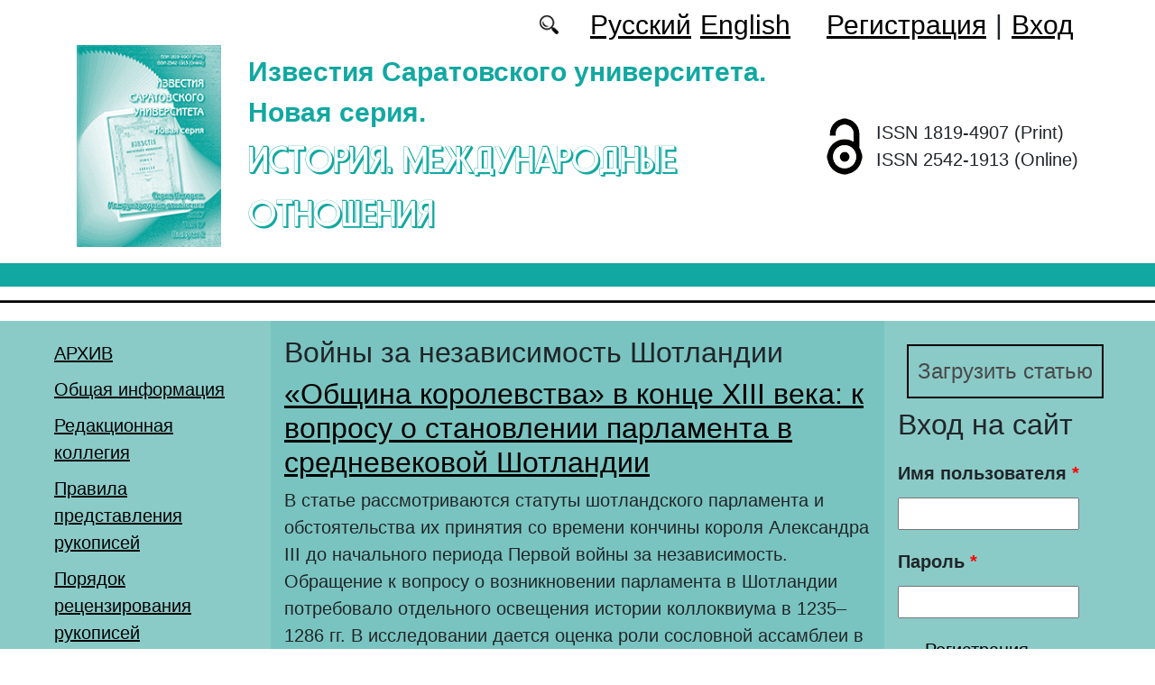

--- FILE ---
content_type: text/css
request_url: https://imo.sgu.ru/sites/imo.sgu.ru/files/css/css_gLZwwDpCk-iJvESVps-07OGCWQuFAeQuaF90EyflbOg.css
body_size: 560
content:
.block-button-submit-article{padding:10px;}.block-button-submit-article a.button-submit-article{padding:10px;text-decoration:none;cursor:pointer;font-size:1.2em;text-align:center;}.block-button-submit-article a.button-submit-article{text-decoration:none;position:relative;color:#4A4A4A;display:inline-block;z-index:1;border:2px solid #000;transition:all 300ms ease;}.block-button-submit-article a.button-submit-article:before{position:absolute;content:'';width:0%;height:100%;background:#dedede;top:0;left:auto;right:0;z-index:-1;transition:all 300ms ease;}.block-button-submit-article a.button-submit-article:hover{color:white;box-shadow:none;}.block-button-submit-article a.button-submit-article:hover:before{position:absolute;content:'';width:100%;height:100%;background:#dedede;top:0;left:0;right:0;z-index:-1;}
.ctools-locked{color:red;border:1px solid red;padding:1em;}.ctools-owns-lock{background:#ffffdd none repeat scroll 0 0;border:1px solid #f0c020;padding:1em;}a.ctools-ajaxing,input.ctools-ajaxing,button.ctools-ajaxing,select.ctools-ajaxing{padding-right:18px !important;background:url(/sites/all/modules/ctools/images/status-active.gif) right center no-repeat;}div.ctools-ajaxing{float:left;width:18px;background:url(/sites/all/modules/ctools/images/status-active.gif) center center no-repeat;}
.locale-untranslated{font-style:normal;text-decoration:line-through;}#locale-translation-filter-form .form-item-language,#locale-translation-filter-form .form-item-translation,#locale-translation-filter-form .form-item-group{float:left;padding-right:.8em;margin:0.1em;width:15em;}#locale-translation-filter-form .form-type-select select{width:100%;}#locale-translation-filter-form .form-actions{float:left;padding:3ex 0 0 1em;}.language-switcher-locale-session a.active{color:#0062A0;}.language-switcher-locale-session a.session-active{color:#000000;}
tr.taxonomy-term-preview{background-color:#EEE;}tr.taxonomy-term-divider-top{border-bottom:none;}tr.taxonomy-term-divider-bottom{border-top:1px dotted #CCC;}.taxonomy-term-description{margin:5px 0 20px;}
